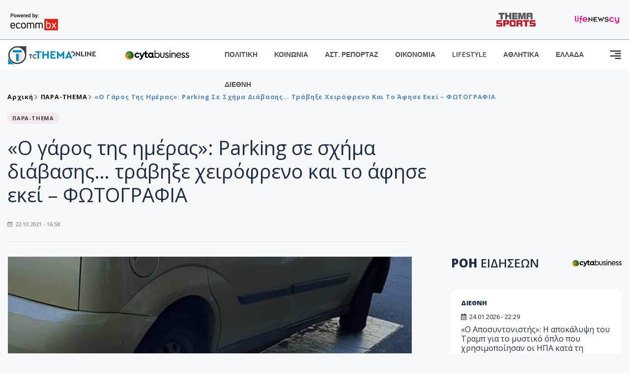

--- FILE ---
content_type: text/html; charset=utf-8
request_url: https://www.tothemaonline.com/Article/296987/o-garos-ths-hmeras-parking-se-shhma-diabashs%EF%BF%BD%EF%BF%BD%EF%BF%BD-trabhxe-heirofreno-kai-to-afhse-ekei-%EF%BF%BD%EF%BF%BD%EF%BF%BD-fwtografia
body_size: 17578
content:

<!DOCTYPE html>

<html lang="el">
<head>
    <!-- Meta Data -->
    <meta charset="UTF-8">
    <meta http-equiv="X-UA-Compatible" content="IE=edge">
    <meta name="viewport" content="width=device-width, initial-scale=1">
    
    
<title>«Ο γάρος της ημέρας»: Parking σε σχήμα διάβασης… τράβηξε χειρόφρενο και το άφησε εκεί – ΦΩΤΟΓΡΑΦΙΑ</title>
<meta name="description" content="Ο σημερινός γάρος της ημέρας έχει να κάνει και πάλι με το parking." />
<meta name="keywords" content="γάρος, διάβαση, parking" />
<meta property="og:title" content="«Ο γάρος της ημέρας»: Parking σε σχήμα διάβασης… τράβηξε χειρόφρενο και το άφησε εκεί – ΦΩΤΟΓΡΑΦΙΑ" />
<meta property="og:image" content="https://www.tothemaonline.com/img/path/aadcfee9-1d93-4bb6-ad4e-fb6e4440e277_eks.png" />
<meta property="og:description" content="Ο σημερινός γάρος της ημέρας έχει να κάνει και πάλι με το parking."/>
<meta name="twitter:widgets:csp" content="on">
<meta name="twitter:card" content="summary_large_image">
<meta name="twitter:site" content="@tothemaonline">
<meta name="twitter:domain" content="tothemaonline.com">
<meta name="twitter:title" content="«Ο γάρος της ημέρας»: Parking σε σχήμα διάβασης… τράβηξε χειρόφρενο και το άφησε εκεί – ΦΩΤΟΓΡΑΦΙΑ">
<meta name="twitter:description" content="Ο σημερινός γάρος της ημέρας έχει να κάνει και πάλι με το parking.">
<meta name="twitter:image" content="https://www.tothemaonline.com/img/path/aadcfee9-1d93-4bb6-ad4e-fb6e4440e277_eks.png">
<script type="application/ld+json">
    {
      "@context": "https://schema.org",
      "@type": "NewsArticle",
      "mainEntityOfPage": {
        "@type": "WebPage",
        "@id": "https://www.tothemaonline.com/article/296987/o-garos-ths-hmeras-parking-se-shhma-diabashsow½ow½ow½-trabhxe-heirofreno-kai-to-afhse-ekei-ow½ow½ow½-fwtografia"
      },
      "headline": "«Ο γάρος της ημέρας»: Parking σε σχήμα διάβασης… τράβηξε χειρόφρενο και το άφησε εκεί – ΦΩΤΟΓΡΑΦΙΑ",
      "image": ["https://www.tothemaonline.com/img/path/aadcfee9-1d93-4bb6-ad4e-fb6e4440e277_eks.png"],
      "datePublished": "22/10/2021 4:58:00 μμ",
      "dateModified": "22/10/2021 4:58:00 μμ",
      "author": {
        "@type": "Organization",
        "name": "Tothemaonline Team"
      },
      "publisher": {
        "@type": "NewsMediaOrganization",
        "name": "To Thema Online",
        "logo": {
          "@type": "ImageObject",
          "url": "https://www.tothemaonline.com/img/to_thema_online_logo.png",
          "width": 600,
          "height": 60
        }
      }
    }
</script>
<script type="application/ld+json">
    {
        "@context": "http://schema.org",
        "@type": "BreadcrumbList",
        "itemListElement": [
            {
                "@type": "ListItem",
                "position": 1,
                "item": {
                    "@type": "WebSite",
                    "@id": "https://www.tothemaonline.com/",
                    "name": "Αρχική"
                }
            },
            {
                "@type": "ListItem",
                "position": 2,
                    "item": {
                    "@type": "WebPage",
                    "@id": "https://www.tothemaonline.com/Category/para-thema",
                    "name": "ΠΑΡΑ-THEMA"
                }
            }
            ,{
                "@type": "ListItem",
                "position": 3,
                    "item": {
                    "@type": "WebPage",
                    "@id": "https://www.tothemaonline.com/article/296987/o-garos-ths-hmeras-parking-se-shhma-diabashsow½ow½ow½-trabhxe-heirofreno-kai-to-afhse-ekei-ow½ow½ow½-fwtografia",
                    "name": "«Ο γάρος της ημέρας»: Parking σε σχήμα διάβασης… τράβηξε χειρόφρενο και το άφησε εκεί – ΦΩΤΟΓΡΑΦΙΑ"                                
                }
            }    
        ]
    }
</script>

    <meta name="referrer" content="always" />
    <meta name="apple-mobile-web-app-capable" content="yes">
    <meta content="index, follow, max-image-preview:large" name="robots" />
    <meta name="rating" content="General" />
    <meta name="copyright" content="&copy; 2026 tothemaonline.com" />

    <!-- Favicon -->
    <link rel="shortcut icon" type="image/x-icon" href="/favicon.ico?v=1">

    <!-- Dependency Stylesheet -->
    <link rel="stylesheet" href="/assets/css/style.css?v=129" />
    <link rel="stylesheet" href="/assets/css/widgets.css?v=4" />
    <link rel="stylesheet" href="/assets/css/color.css?v=2" />
    <link rel="stylesheet" href="/assets/css/responsive.css?v=1" />

    <link rel="apple-touch-icon" sizes="180x180" href="/img/apple-touch-icon.png" />
    <link rel="icon" type="image/png" sizes="32x32" href="/img/favicon-32x32.png" />
    <link rel="icon" type="image/png" sizes="16x16" href="/img/favicon-16x16.png" />
    <link rel="manifest" href="/site.webmanifest">
    <link rel="mask-icon" href="/img/safari-pinned-tab.svg" color="#2b5797" />
    <meta name="msapplication-TileColor" content="#2b5797" />
    <meta name="theme-color" content="#ffffff" />

    

    <script type="d14d937f6dc2f05b1ccf5e73-text/javascript">
        window.dataLayer = window.dataLayer || [];
        function gtag() { dataLayer.push(arguments); }
        gtag('consent', 'default', {
            'ad_storage': 'granted',
            'ad_user_data': 'granted',
            'ad_personalization': 'granted',
            'analytics_storage': 'granted'
        });
    </script>
    <!-- Google Tag Manager -->
    <script type="d14d937f6dc2f05b1ccf5e73-text/javascript">(function (w, d, s, l, i) {
            w[l] = w[l] || []; w[l].push({
                'gtm.start':
                    new Date().getTime(), event: 'gtm.js'
            }); var f = d.getElementsByTagName(s)[0],
                j = d.createElement(s), dl = l != 'dataLayer' ? '&l=' + l : ''; j.async = true; j.src =
                    'https://www.googletagmanager.com/gtm.js?id=' + i + dl; f.parentNode.insertBefore(j, f);
        })(window, document, 'script', 'dataLayer', 'GTM-TCS4QL4');</script>
    <!-- End Google Tag Manager -->
    <!-- Google group tag (gtag.js) -->
    <script async src="https://www.googletagmanager.com/gtag/js?id=G-J7RS52TMNC" type="d14d937f6dc2f05b1ccf5e73-text/javascript"></script>
    <script type="d14d937f6dc2f05b1ccf5e73-text/javascript">
        window.dataLayer = window.dataLayer || [];
        function gtag() { dataLayer.push(arguments); }
        gtag('js', new Date());

        gtag('config', 'G-J7RS52TMNC');
    </script>
    <!-- Google site tag (gtag.js) -->
    <script async src="https://www.googletagmanager.com/gtag/js?id=G-7ZKH09CT69" type="d14d937f6dc2f05b1ccf5e73-text/javascript"></script>
    <script type="d14d937f6dc2f05b1ccf5e73-text/javascript">
        window.dataLayer = window.dataLayer || [];
        function gtag() { dataLayer.push(arguments); }
        gtag('js', new Date());

        gtag('config', 'G-7ZKH09CT69');
    </script>
    <script data-ad-client="ca-pub-7684646618790582" async src="https://pagead2.googlesyndication.com/pagead/js/adsbygoogle.js" type="d14d937f6dc2f05b1ccf5e73-text/javascript"></script>
    
    <meta property="og:url" content="https://www.tothemaonline.com/Article/296987/o-garos-ths-hmeras-parking-se-shhma-diabashs" />
    <meta property="og:site_name" content="tothemaonline.com"/>
    <meta property="og:type" content="website" />
    <meta property="fb:pages" content="571235809599203" />
    <meta property="fb:app_id" content="1684771268232343" />
    <script async src="https://securepubads.g.doubleclick.net/tag/js/gpt.js" type="d14d937f6dc2f05b1ccf5e73-text/javascript"></script>
    <script type="d14d937f6dc2f05b1ccf5e73-text/javascript">
      window.googletag = window.googletag || {cmd: []};
      googletag.cmd.push(function () {
        googletag.defineSlot('/94718406/ToThemaOnline/Home_page_728x90_1', [728, 90], 'div-gpt-ad-1663585456835-0').addService(googletag.pubads());
        googletag.defineSlot('/94718406/ToThemaOnline/Article_300x250_1', [300, 250], 'div-gpt-ad-1704809239095-0').addService(googletag.pubads());
        googletag.defineSlot('/94718406/ToThemaOnline/Article_300x250_2', [300, 250], 'div-gpt-ad-1663587115194-0').addService(googletag.pubads());
        googletag.defineSlot('/94718406/ToThemaOnline/Article_300x250_3', [300, 250], 'div-gpt-ad-1663587375568-0').addService(googletag.pubads());
        googletag.defineSlot('/94718406/ToThemaOnline/Article_728x90_2', [728, 90], 'div-gpt-ad-1739364127448-0').addService(googletag.pubads());
        googletag.defineSlot('/94718406/ToThemaOnline/Article_specialformats', [1, 1], 'div-gpt-ad-1635434083371-0').addService(googletag.pubads());
        googletag.defineSlot('/94718406/ToThemaOnline/Article_320x100', [320, 100], 'div-gpt-ad-1739364362138-0').addService(googletag.pubads());
        googletag.defineSlot('/94718406/ToThemaOnline/300x250_artickle_diavaste_episis', [300, 250], 'div-gpt-ad-1765960416458-0').addService(googletag.pubads());
        googletag.defineSlot('/94718406/ToThemaOnline/300x250_artickle_extra', [300, 250], 'div-gpt-ad-1765960359879-0').addService(googletag.pubads());

        googletag.pubads().setTargeting('article_id', ['no-id']);
        googletag.pubads().setTargeting('tags', ['γάρος','διάβαση','parking','emptykeyword']);
        googletag.pubads().setTargeting('category', ['no-category']);
        googletag.pubads().setTargeting('path', ['/Article/296987/o-garos-ths-hmeras-parking-se-shhma-diabashsοΏ½οΏ½οΏ½-trabhxe-heirofreno-kai-to-afhse-ekei-οΏ½οΏ½οΏ½-fwtografia']);
        googletag.pubads().setTargeting('year', ['2026']);

        googletag.pubads().enableSingleRequest();
        googletag.pubads().collapseEmptyDivs();
        googletag.enableServices();
      });
    </script>
    <script type="d14d937f6dc2f05b1ccf5e73-text/javascript" src='https://platform-api.sharethis.com/js/sharethis.js#property=652b85a77815a50019a9c4f1&product=sop' async='async'></script>

    <script type="d14d937f6dc2f05b1ccf5e73-text/javascript">
        window.fbAsyncInit = function () {
            FB.init({
                appId: '464103000617648',
                xfbml: true,
                version: 'v12.0'
            });
            FB.AppEvents.logPageView();
        };

        (function (d, s, id) {
            var js, fjs = d.getElementsByTagName(s)[0];
            if (d.getElementById(id)) { return; }
            js = d.createElement(s); js.id = id;
            js.src = "https://connect.facebook.net/en_US/sdk.js";
            fjs.parentNode.insertBefore(js, fjs);
        }(document, 'script', 'facebook-jssdk'));
    </script>
    <link rel="alternate" type="application/rss+xml" title="RSS Feed" href="https://www.tothemaonline.com/Rss" />
    <link rel="canonical" href="https://www.tothemaonline.com/Article/296987/o-garos-ths-hmeras-parking-se-shhma-diabashsοΏ½οΏ½οΏ½-trabhxe-heirofreno-kai-to-afhse-ekei-οΏ½οΏ½οΏ½-fwtografia" />
    <script type="application/ld+json">
        { "@context": "https://schema.org", "@type": "WebSite", "url": "https://www.tothemaonline.com/Search", "potentialAction": { "@type": "SearchAction", "target": "https://www.tothemaonline.com/Search?s={search_term}", "query-input": "required name=search_term" } }
    </script>

    <!-- Meta Pixel Code -->
    <script type="d14d937f6dc2f05b1ccf5e73-text/javascript">
        !function(f,b,e,v,n,t,s)
        {if(f.fbq)return;n=f.fbq=function(){n.callMethod?
        n.callMethod.apply(n,arguments):n.queue.push(arguments)};
        if(!f._fbq)f._fbq=n;n.push=n;n.loaded=!0;n.version='2.0';
        n.queue=[];t=b.createElement(e);t.async=!0;
        t.src=v;s=b.getElementsByTagName(e)[0];
        s.parentNode.insertBefore(t,s)}(window, document,'script',
        'https://connect.facebook.net/en_US/fbevents.js');
        fbq('init', '1554741712104155');
        fbq('track', 'PageView');
    </script>
    <noscript><img height="1" width="1" style="display:none" src="https://www.facebook.com/tr?id=1554741712104155&ev=PageView&noscript=1"/></noscript>
    <!-- End Meta Pixel Code -->

    <script src="https://cdn.onesignal.com/sdks/web/v16/OneSignalSDK.page.js" defer type="d14d937f6dc2f05b1ccf5e73-text/javascript"></script>
    <script type="d14d937f6dc2f05b1ccf5e73-text/javascript">
        window.OneSignalDeferred = window.OneSignalDeferred || [];
        OneSignalDeferred.push(async function (OneSignal) {
            await OneSignal.init({
                appId: "a91cee0f-f47f-4ecf-b98e-0fd3654c941d",
                safari_web_id: "web.onesignal.auto.337e82fd-eeda-48f8-8fe5-d2f6dec774c2",
                notifyButton: {
                    enable: true,
                },
            });
        });
    </script>

    <!-- Skins -->
    <script async src="https://securepubads.g.doubleclick.net/tag/js/gpt.js" type="d14d937f6dc2f05b1ccf5e73-text/javascript"></script>
    <script type="d14d937f6dc2f05b1ccf5e73-text/javascript">
        window.googletag = window.googletag || { cmd: [] };
        googletag.cmd.push(function () {
            googletag.defineSlot('/94718406/ToThemaOnline/Generic_Scroll_Ad_300*250', [300, 250], 'div-gpt-ad-1636712763231-0').addService(googletag.pubads());
            googletag.defineSlot('/94718406/ToThemaOnline/Generic_Desktop_Catfish_1000*90', [1000, 90], 'div-gpt-ad-1637248106600-0').addService(googletag.pubads());
            googletag.defineSlot('/94718406/ToThemaOnline/Generic_Mobile_Catfish_300*50', [300, 50], 'div-gpt-ad-1637248229805-0').addService(googletag.pubads());
            googletag.defineSlot('/94718406/ToThemaOnline/Generic_Desktop_Takeover_800x600', [800, 600], 'div-gpt-ad-1713794860682-0').addService(googletag.pubads());
            googletag.defineSlot('/94718406/ToThemaOnline/Generic_Mobile_Takeover_320x480', [320, 480], 'div-gpt-ad-1713794915043-0').addService(googletag.pubads());
            googletag.defineSlot('/94718406/ToThemaOnline/Article_300x100_1', [320, 100], 'div-gpt-ad-1739364299479-0').addService(googletag.pubads());

            googletag.pubads().enableSingleRequest();
            googletag.pubads().collapseEmptyDivs();
            googletag.enableServices();
        });
    </script>
    <script src="https://ajax.googleapis.com/ajax/libs/jquery/3.6.0/jquery.min.js" type="d14d937f6dc2f05b1ccf5e73-text/javascript"></script>
</head>
<body>
    <!-- Google Tag Manager (noscript) -->
    <noscript><iframe src="https://www.googletagmanager.com/ns.html?id=GTM-TCS4QL4" height="0" width="0" style="display:none;visibility:hidden"></iframe></noscript>
    <!-- End Google Tag Manager (noscript) -->

    <div id="fb-root"></div>
    <script async defer crossorigin="anonymous" src="https://connect.facebook.net/en_US/sdk.js#xfbml=1&version=v15.0" nonce="yWfEFvoe" type="d14d937f6dc2f05b1ccf5e73-text/javascript"></script>

    <div class="header_wrap">
        <div class="header_top">
            <div class="header_apps">
                <a href="https://www.ecommbanx.com/" target="_blank" rel="noopener">
                    <img src="/img/ECOMMBX - Powered by logo  01.png" alt="Ecommbx" />
                </a>
            </div>
            <div class="header_partners">
                <a href="https://themasports.tothemaonline.com/" target="_blank" rel="noopener">
                    <img src="/img/themasports_logo.svg" alt="Themasports">
                </a>
                <a href="https://lifenewscy.com/" target="_blank" rel="noopener">
                    <img src="/img/lifenewscy_logo.svg" alt="lifenewscy">
                </a>
            </div>
        </div>
    </div>

    <div class="main-wrap">
        <!--Offcanvas sidebar-->
        <aside id="sidebar-wrapper" class="custom-scrollbar offcanvas-sidebar position-right">
            <button class="off-canvas-close"><i class="ti-close"></i></button>
            <div class="sidebar-inner">
                <!--Search-->
                <div class="siderbar-widget mb-50 mt-30">
                    <input type="text" class="search_field" id="search_inp_h" placeholder="Αναζήτηση" autocomplete="off" />
                    <span class="search-icon"><i class="ti-search mr-5"></i></span>
                </div>
                <!--lastest post-->
                <div class="sidebar-widget mb-50">
                    <div class="widget-header mb-30">
                        <ul class="side-menu">
                            <li><a href="/Category/politiki">ΠΟΛΙΤΙΚΗ</a></li>
                            <li><a href="/Category/oikonomia">ΟΙΚΟΝΟΜΙΑ</a></li>
                            <li><a href="/Category/astinomiko_reportaz">ΑΣΤΥΝΟΜΙΚΟ ΡΕΠΟΡΤΑΖ</a></li>
                            <li><a href="/Category/koinonia">ΚΟΙΝΩΝΙΑ</a></li>
                            <li><a href="/Category/lifestyle">LIFESTYLE</a></li>
                            <li><a href="/Category/athlitika">ΑΘΛΗΤΙΚΑ</a></li>
                            <li><a href="/Category/ellada">ΕΛΛΑΔΑ</a></li>
                            <li><a href="/Category/diethni">ΔΙΕΘΝΗ</a></li>
                            <li><a href="/Category/anathematismoi">ΑΝΑΘΕΜΑΤΙΣΜΟΙ</a></li>
                            <li><a href="/Category/para-thema">ΠΑΡΑ-ΤΗΕΜΑ</a></li>
                            <li><a href="/Category/ygeia">ΥΓΕΙΑ</a></li>
                            <li><a href="/Category/paraxena">LIKE ONLINE</a></li>
                            <li><a href="/Category/nomikos-tou-diavolou">ΝΟΜΙΚΟΣ ΤΟΥ ΔΙΑΒΟΛΟΥ</a></li>
                            <li><a href="/Category/deltia-typou">ΔΕΛΤΙΑ ΤΥΠΟΥ</a></li>
                        </ul>
                    </div>
                    <div class="post-aside-style-2">
                        <div class="offcanvas-widget footer-widget">
                            <h3 class="offcanvas-widget-title">Στοιχεία Επικοινωνίας</h3>
                            <ul class="contact-info-list widget-list">
                                <li class="widget-list-item">
                                    <i class="fas fa-map-marker-alt list-icon"></i>
                                    Γιάννου Κρανιδιώτη 102, Γραφείο 201, Λατσιά, Λευκωσία
                                </li>
                                <li class="widget-list-item">
                                    <i class="fas fa-phone list-icon"></i>
                                    <a href="tel:+357 22 205865" class="widget-list-link">+357 22 205865</a>
                                </li>
                                <li class="widget-list-item">
                                    <i class="fas fa-fax list-icon"></i>
                                    <a href="tel:+357 22 374613" class="widget-list-link">+357 22 374613</a>
                                </li>
                                <li class="widget-list-item">
                                    <i class="fas fa-envelope list-icon"></i>
                                    <a href="/cdn-cgi/l/email-protection#5b32353d341b2f342f333e363a34353732353e75383436" class="widget-list-link" aria-label="Email"><span class="__cf_email__" data-cfemail="076e696168477368736f626a6668696b6e69622964686a">[email&#160;protected]</span></a>
                                </li>
                            </ul>
                            <ul class="footer-social style-2 gutter-15 mt-30">
                                <li class="social-item">
                                    <a href="https://www.facebook.com/THEMAONLINEcom" class="social-link fb" target="_blank" alt="Facebook" title="Facebook" aria-label="Facebook">
                                        <span style="display: none">Facebook</span>
                                        <i class="fab fa-facebook-f" aria-hidden="true"></i>
                                    </a>
                                </li>
                                <li class="social-item">
                                    <a href="https://twitter.com/tothemaonline" class="social-link tw" target="_blank" alt="Twitter" title="Twitter" aria-label="Twitter">
                                        <span style="display: none">Twitter</span>
                                        <i class="fab fa-twitter" aria-hidden="true"></i>
                                    </a>
                                </li>
                                <li class="social-item">
                                    <a href="https://www.instagram.com/tothemaonline/" class="social-link vm" target="_blank" alt="Instagram" title="Instagram" aria-label="Instagram">
                                        <span style="display: none">Instagram</span>
                                        <i class="fab fa-instagram" aria-hidden="true"></i>
                                    </a>
                                </li>
                                <li class="social-item">
                                    <a href="https://www.youtube.com/channel/UC8-mniCYfd5b_LtTCixI5Qg" class="social-link pn" target="_blank" alt="Youtube" title="Youtube" aria-label="Youtube">
                                        <span style="display: none">Youtube</span>
                                        <i class="fab fa-youtube" aria-hidden="true"></i>
                                    </a>
                                </li>
                            </ul>
                        </div>
                    </div>
                </div>
                
            </div>
        </aside>
        <!-- Main Header -->
        <header class="main-header header-style-2 mb-0">
            <div class="header-bottom header-sticky background-white text-center">
                <div class="scroll-progress gradient-bg-1"></div>
                <div class="container">
                    <div class="row">
                        <div class="col-lg-2 col-md-3">
                            <div class="header-logo d-none d-lg-block">
                                <a href="/">
                                    <img class="logo-img d-inline" src="/img/to_thema_online_logo_footer.png?v=2" alt="Tothemaonline logo">
                                </a>
                            </div>
                            <div class="logo-tablet d-md-inline d-lg-none d-none">
                                <a href="/">
                                    <img class="logo-img d-inline" src="/img/to_thema_online_logo_footer.png?v=2" alt="Tothemaonline logo">
                                </a>
                            </div>
                            <div class="logo-mobile d-block d-md-none">
                                <a href="/">
                                    <img class="logo-img d-inline" src="/img/to_thema_online_logo_footer.png?v=2" alt="Tothemaonline logo">
                                </a>
                                <a href="https://www.cyta.com.cy/business-acronis-backup/el" target="_blank" rel="noopener" style="float: right;position: fixed;top: 0px;left: 210px;">
                                    <img src="/img/Thema Online Website - Sponsorship Website Logo 400x190.png" alt="CYTA logo" width="60">
                                </a>
                            </div>
                        </div>
                        <div class="col-lg-2 deskContent">
                            <a href="https://www.cyta.com.cy/business-acronis-backup/el" target="_blank"  rel="noopener">
                                <img src="/img/Thema Online Website - Sponsorship Website Logo 400x190.png" alt="CYTA logo" width="130" />
                            </a>
                        </div>
                        <div class="col-lg-8 col-md-8 main-header-navigation">
                            <!-- Main-menu -->
                            <div class="main-nav text-left float-lg-left float-md-right">
                                <nav>
                                    <ul class="main-menu d-none d-lg-inline">
                                        <li><a href="/Category/politiki">ΠΟΛΙΤΙΚΗ</a></li>
                                        <li><a href="/Category/koinonia">ΚΟΙΝΩΝΙΑ</a></li>
                                        <li><a href="/Category/astinomiko_reportaz">ΑΣΤ. ΡΕΠΟΡΤΑΖ</a></li>
                                        <li><a href="/Category/oikonomia">ΟΙΚΟΝΟΜΙΑ</a></li>
                                        <li><a href="/Category/lifestyle">LIFESTYLE</a></li>
                                        <li><a href="/Category/athlitika">ΑΘΛΗΤΙΚΑ</a></li>
                                        <li><a href="/Category/ellada">ΕΛΛΑΔΑ</a></li>
                                        <li><a href="/Category/diethni">ΔΙΕΘΝΗ</a></li>
                                    </ul>
                                </nav>
                            </div>
                            <!-- Search -->
                            
                            <!-- Off canvas -->
                            <div class="off-canvas-toggle-cover">
                                <div class="off-canvas-toggle d-inline-block ml-15" id="off-canvas-toggle">
                                    <svg width="25px" height="25px" viewBox="0 0 20 20" xmlns="http://www.w3.org/2000/svg" fill="none">
                                      <path fill="#333333" fill-rule="evenodd" d="M18 5a1 1 0 100-2H2a1 1 0 000 2h16zm0 4a1 1 0 100-2h-8a1 1 0 100 2h8zm1 3a1 1 0 01-1 1H2a1 1 0 110-2h16a1 1 0 011 1zm-1 5a1 1 0 100-2h-8a1 1 0 100 2h8z"/>
                                    </svg>
                                </div>
                            </div>
                        </div>
                    </div>
                </div>
            </div>
        </header>
        <div style="text-align:center;" class="phoneContent mt-100">
            <!-- /94718406/ToThemaOnline/Article_300x100_1 -->
            <div id='div-gpt-ad-1739364299479-0' style='min-width: 320px; min-height: 100px;'>
              <script data-cfasync="false" src="/cdn-cgi/scripts/5c5dd728/cloudflare-static/email-decode.min.js"></script><script type="d14d937f6dc2f05b1ccf5e73-text/javascript">googletag.cmd.push(function () { googletag.display('div-gpt-ad-1739364299479-0'); });</script>
            </div>
        </div>

        
    <!-- /94718406/ToThemaOnline/Home_page_728x90_1 -->
    <div id='div-gpt-ad-1663585456835-0' style='max-width: 728px; max-height: 90px;text-align:center;margin:20px auto;' class="deskContent">
        <script type="cbee12ff41691350e8e6d2be-text/javascript">googletag.cmd.push(function() { googletag.display('div-gpt-ad-1663585456835-0'); });</script>
    </div>

    <script type="d14d937f6dc2f05b1ccf5e73-text/javascript" xmlns:myObj="urn:tothemaonline">
		var addthis_share = {
			url: "https://www.tothemaonline.com/Article/296987/o-garos-ths-hmeras-parking-se-shhma-diabashs…-trabhxe-heirofreno-kai-to-afhse-ekei-–-fwtografia",
			title: "«Ο γάρος της ημέρας»: Parking σε σχήμα διάβασης… τράβηξε χειρόφρενο και το άφησε εκεί – ΦΩΤΟΓΡΑΦΙΑ",
			description: 'Ο σημερινός "γάρος της ημέρας" έχει να κάνει και πάλι με το parking.',
			media: "https://www.tothemaonline.com/img/path/aadcfee9-1d93-4bb6-ad4e-fb6e4440e277_eks.png"
		}
	</script><main class="position-relative" xmlns:myObj="urn:tothemaonline"><div class="container">
    <div class="entry-header entry-header-1 mb-30 mt-50">
      <div class="entry-meta meta-0 font-small mb-30">
        <div class="entry-meta meta-0 font-small mb-30 breadcrumb"><a href="/"><span class="post-cat breadcrumb-item p-0">Αρχική</span></a><span class="post-cat breadcrumb-item color6 p-0"><a href="/Category/para-thema">ΠΑΡΑ-THEMA</a></span><span class="post-cat breadcrumb-item color6 p-0">«Ο γάρος της ημέρας»: Parking σε σχήμα διάβασης… τράβηξε χειρόφρενο και το άφησε εκεί – ΦΩΤΟΓΡΑΦΙΑ</span></div>
      </div>
      <div class="entry-meta meta-0 font-small mb-30"><a href="/Category/para-thema"><span class="post-in background1 text-dark font-x-small">ΠΑΡΑ-THEMA</span></a></div>
      <h1 class="post-title mb-30 weight-unset">«Ο γάρος της ημέρας»: Parking σε σχήμα διάβασης… τράβηξε χειρόφρενο και το άφησε εκεί – ΦΩΤΟΓΡΑΦΙΑ</h1>
      <div class="entry-meta meta-1 font-x-small color-grey text-uppercase"><span class="post-on"><i class="far fa-calendar-alt icon"></i> 22.10.2021 - 16:58</span></div>
    </div>
    <div class="row mb-50">
      <div class="col-lg-8 col-md-12">
        <div class="bt-1 border-color-1 mb-30"></div><figure class="single-thumnail mb-30"><img src="https://images.tothemaonline.com/img/path/aadcfee9-1d93-4bb6-ad4e-fb6e4440e277_eks.png" alt="«Ο γάρος της ημέρας»: Parking σε σχήμα διάβασης… τράβηξε χειρόφρενο και το άφησε εκεί – ΦΩΤΟΓΡΑΦΙΑ"></figure><div class="text-center phoneContent mt-50 mb-50">
          <div id="div-gpt-ad-1739364362138-0" style="min-width: 320px; min-height: 100px;"><script type="d14d937f6dc2f05b1ccf5e73-text/javascript">googletag.cmd.push(function() { googletag.display('div-gpt-ad-1739364362138-0'); });</script></div>
        </div>
        <div class="widget-ads mb-30 mt-20 text-center deskContent">
          <div id="div-gpt-ad-1739364127448-0" style="min-width: 728px; min-height: 90px;"><script type="d14d937f6dc2f05b1ccf5e73-text/javascript">googletag.cmd.push(function() { googletag.display('div-gpt-ad-1739364127448-0'); });</script></div>
        </div>
        <div class="single-excerpt">
          <div class="sharethis-inline-share-buttons" style="margin-bottom:20px;"></div>
          <h3 class="font-large"><strong>Ο σημερινός "γάρος της ημέρας" έχει να κάνει και πάλι με το </strong><strong>parking</strong><strong>.</strong></h3>
        </div>
        <div id="div-gpt-ad-1704809239095-0" style="min-width: 300px; max-height: 250px; text-align:center;margin:20px auto;overflow:hidden !important;"><script type="d14d937f6dc2f05b1ccf5e73-text/javascript">googletag.cmd.push(function() { googletag.display('div-gpt-ad-1704809239095-0'); });</script></div>
        <div class="entry-main-content color-black">
<p>Αυτή τη φορά, πολίτης, τράβηξε χειρόφρενο και άφησε το αυτοκίνητο του ακριβώς πάνω σε διάβαση.</p>
<p>Σε ανάρτηση στην σελίδα του Facebook "Γάρος της ημέρας", πολίτης ανέβασε φυτογραφίες από το σημείο εκφράζοντας τον θυμό του για το περιστατικό.</p>
<p><strong>Δείτε την ανάρτηση:</strong></p>
<p><strong><img class="single-image" src="https://www.tothemaonline.com/img/path/57e80651-d92a-49a5-ba87-91d95afe9208_garosprotos.png" alt="" width="500" /></strong></p>
<p> </p><div id="div-gpt-ad-1765960359879-0" style="width:300px;height:250px;margin:0px auto;"><script type="d14d937f6dc2f05b1ccf5e73-text/javascript">googletag.cmd.push(function() { googletag.display('div-gpt-ad-1765960359879-0'); });</script></div><script type="d14d937f6dc2f05b1ccf5e73-text/javascript">
							jQuery(document).ready(function () {
								var adZone = $('#div-gpt-ad-1765960359879-0');
								var firstParagraph = $('.entry-main-content p')[0];
								adZone.insertAfter(firstParagraph);

								var adID = 'div-gpt-ad-1765960359879-0';

								googletag.cmd.push(function () {

									var slots = googletag.pubads().getSlots();
									var targetSlot = null;

									for (var i = 0; i < slots.length; i++) {
										if (slots[i].getSlotElementId() === adID) {
											targetSlot = slots[i];
											break;
										}
									}

									if (targetSlot) {
										googletag.pubads().refresh([targetSlot]);
									}
								});
							});
						</script></div>
        <p><em><strong>
								Ακολουθήστε το <a href="https://news.google.com/publications/CAAiECw8Oj2ynV2_8QTEWRSp1_oqFAgKIhAsPDo9sp1dv_EExFkUqdf6?hl=en-US&amp;gl=USceid=GR:el">Tothemaonline.com στο Google News </a>και μάθετε πρώτοι όλες τις <a href="https://www.tothemaonline.com/" target="_self" rel="Follow">ειδήσεις</a></strong></em></p>
        <p> </p>
        <div class="mb-50 text-center">
          <div id="div-gpt-ad-1765960416458-0"><script type="d14d937f6dc2f05b1ccf5e73-text/javascript">
								googletag.cmd.push(function() { googletag.display('div-gpt-ad-1765960416458-0'); });
							</script></div>
        </div>
        <p> </p>
        <div class="news_feed">
          <h4 class="widget-title mb-0">ΔΙΑΒΑΣΤΕ ΕΠΙΣΗΣ</h4>
          <h6 class="post-title mb-0 mt-5"><a target="_blank" href="/Article/451200/lykos-sto-troodos-to-binteo-poy-ehei-prokalesei-anastatwsh-sta-social-media">Λύκος στο Τρόοδος; Το βίντεο που έχει προκαλέσει αναστάτωση στα social media</a></h6>
          <h6 class="post-title mb-0 mt-5"><a target="_blank" href="/Article/451240/prosohh-aytos-einai-o-30hronos-poy-katazhteitai-gia-thn-apopeira-fonoy-sth-larnaka---deite-fwtografia-toy">Προσοχή: Αυτός είναι ο 30χρονος που καταζητείται για την απόπειρα φόνου στη Λάρνακα - Δείτε φωτογραφία του</a></h6>
          <h6 class="post-title mb-0 mt-5"><a target="_blank" href="/Article/451230/wres-agwnias-gia-kyprio-idiokthth-hathhke-o-skylos-toy--kai-dinei-amoibh-1500-eyrw-gia-thn-epistrofh-toy---deite-fwtografia">Ώρες αγωνίας για Κύπριο ιδιοκτήτη: Χάθηκε o σκύλος του  και δίνει αμοιβή 1.500 ευρώ για την επιστροφή του - Δείτε φωτογραφία</a></h6>
          <h6 class="post-title mb-0 mt-5"><a target="_blank" href="/Article/451241/video-nea-anarthsh-apo-thn-annie-alexui---an-apodeihthei-oti-osa-lew-den-ishyoyn-tha-epistrepsw-gia-na-paradothw">VIDEO: Νέα ανάρτηση από την «Annie Alexui» - «Αν αποδειχθεί ότι όσα λέω δεν ισχύουν, θα επιστρέψω για να παραδοθώ»</a></h6>
          <h6 class="post-title mb-0 mt-5"><a target="_blank" href="/Article/451236/video-xana-sto-proskhnio-o-feidias-panagiwtoy---to-prosblhtiko-toy-sholio-gia-atoma-me-nohtika-problhmata">VIDEO: Ξανά στο «προσκήνιο» ο Φειδίας Παναγιώτου - Το προσβλητικό του σχόλιο για άτομα με νοητικά προβλήματα</a></h6>
          <h6 class="post-title mb-0 mt-5"><a target="_blank" href="/Article/451237/video-haos-se-dromo-sthn-kypro---stroythokamhlos-bghke-sto-sergiani-kai-periferotan-anemelos">VIDEO: Χάος σε δρόμο στην Κύπρο - Στρουθοκάμηλος βγήκε στο σεργιάνι και περιφερόταν ανέμελος</a></h6>
          <h6 class="post-title mb-0 mt-5"><a target="_blank" href="/Article/451202/ena-10mhno-aggeloydi-petaxe-gia-ton-oyrano-%E2%80%93-thrhnos-gia-ton-mikro-eyaggelo">Ένα 10μηνο αγγελούδι «πέταξε» για τον ουρανό – Θρήνος για τον μικρό Ευάγγελο</a></h6>
        </div>
        <p> </p>
        <div class="fb-like" data-href="https://www.tothemaonline.com/Article/296987/o-garos-ths-hmeras-parking-se-shhma-diabashs…-trabhxe-heirofreno-kai-to-afhse-ekei-–-fwtografia" data-width="300" data-layout="standard" data-action="like" data-size="small" data-share="true"></div>
        <p> </p>
        <p> </p>
        <div class="mb-50 text-center"><script async="" src="https://pagead2.googlesyndication.com/pagead/js/adsbygoogle.js?client=ca-pub-1946006275855017" crossorigin="anonymous" type="d14d937f6dc2f05b1ccf5e73-text/javascript"></script><ins class="adsbygoogle" style="display:inline-block;width:300px;height:250px" data-ad-client="ca-pub-1946006275855017" data-ad-slot="2788034307"></ins><script type="d14d937f6dc2f05b1ccf5e73-text/javascript">
							(adsbygoogle = window.adsbygoogle || []).push({});
						</script></div>
        <div class="social-share-box-2 mt-30">
          <div class="row gutter-30">
            <div class="col-xl-7 col-lg-6">
              <div class="conent-block">
                <h4 class="block-tile mb--20">Tags</h4>
                <div class="tag-list"><a href="/Tag/?s=%CE%B3%CE%AC%CF%81%CE%BF%CF%82" class="tag-link">γάρος</a><a href="/Tag/?s=%CE%B4%CE%B9%CE%AC%CE%B2%CE%B1%CF%83%CE%B7" class="tag-link">διάβαση</a><a href="/Tag/?s=parking" class="tag-link">parking</a></div>
              </div>
            </div>
            <div class="col-xl-5 col-lg-6 d-flex justify-content-start justify-content-lg-end">
              <div class="conent-block">
                <h4 class="block-tile mb--20">Μοιράσου αυτό το άρθρο</h4>
                <div class="sharethis-inline-share-buttons" style="margin-bottom:20px;"></div>
              </div>
            </div>
          </div>
        </div>
        <div class="post-pagination-box mt-30 mb-30">
          <div class="row gutter-30">
            <div class="col-lg-6">
              <div class="next-prev-wrap">
                <div class="item-icon"><a href="/Article/296986/me-anaparastaseis-toy-eyrwpa%CF%8Akoy-symboylioy-ws-dwra-apohairethse-merkel-kai-leben-o-misel"><i class="fas fa-chevron-left"></i>
												Προηγούμενο άρθρο
											</a></div>
                <div class="content">
                  <h4 class="title"><a href="/Article/296986/me-anaparastaseis-toy-eyrwpa%CF%8Akoy-symboylioy-ws-dwra-apohairethse-merkel-kai-leben-o-misel">Με αναπαραστάσεις του Ευρωπαϊκού Συμβουλίου ως δώρα, αποχαιρέτησε Μέρκελ και Λέβεν ο Μισέλ</a></h4><span class="rt-meta"><i class="far fa-calendar-alt icon"></i> 22.10.2021 - 16:58</span></div>
              </div>
            </div>
            <div class="col-lg-6">
              <div class="next-prev-wrap next-wrap nxtclk">
                <div class="item-icon"><a href="/Article/296988/petridhs---sta%CF%8Akoyras-epibebaiwsan-thn-agasth-synergasia-kai-to-koino-orama-kyproy-%E2%80%93-ellada">
												Επόμενο άρθρο
												<i class="fas fa-chevron-right"></i></a></div>
                <div class="content">
                  <h4 class="title"><a href="/Article/296988/petridhs---sta%CF%8Akoyras-epibebaiwsan-thn-agasth-synergasia-kai-to-koino-orama-kyproy-%E2%80%93-ellada">Πετρίδης - Σταϊκούρας επιβεβαίωσαν την αγαστή συνεργασία και το κοινό όραμα Κύπρου – Ελλάδα</a></h4><span class="rt-meta"><i class="far fa-calendar-alt icon"></i> 22.10.2021 - 17:04</span></div>
              </div>
            </div>
          </div>
        </div>
        <div id="dontmiss" style="border: 1px solid #dcdcde; padding: 25px; box-shadow: 0 1px 1px rgba(0,0,0,.05);margin: 20px 0px 20px 0px;">
          <div class="post-item">
            <div class="rt-post post-md style-9 grid-meta">
              <div class="post-img" style="max-width:200px;min-width:200px;"><a href="/Article/451249/ragdaies-exelixeis-me-thn-apopeira-fonoy-sth-larnaka---eihe-dieythethsei-synanthsh-me-to-thyma-o-30hronos-katazhtoymenos"><img src="/img/top_stories_thumbs.png" alt="Ραγδαίες εξελίξεις με την απόπειρα φόνου στη Λάρνακα - Είχε διευθετήσει συνάντηση με το θύμα ο 30χρονος καταζητούμενος" width="696" height="491" style="background:url('https://images.tothemaonline.com/img/path/1341d453-0612-4601-970f-abce9b0694d4_244caaae-0018-4230-b3e8-1dd60e0adfc2_b7489fa5-d3ea-4561-9a7e-e2231ff6cff6_screenshot_2025-06-19_190149.webp') center center; background-size: cover;"></a></div>
              <div class="post-content">
                <h3 class="post-title clear-height" style="font-size:1.3rem"><a href="/Article/451249/ragdaies-exelixeis-me-thn-apopeira-fonoy-sth-larnaka---eihe-dieythethsei-synanthsh-me-to-thyma-o-30hronos-katazhtoymenos">Ραγδαίες εξελίξεις με την απόπειρα φόνου στη Λάρνακα - Είχε διευθετήσει συνάντηση με το θύμα ο 30χρονος καταζητούμενος</a></h3>
                <p style="font-size:1rem;">Στη Μονάδα Εντατικής Θεραπείας του Γενικού Νοσοκομείου Λάρνακας νοσηλεύεται άνδρας, ο οποίος εντοπίστηκε χθες βαριά τραυματισμένος σε δρόμο της πόλης. Οι Αρχές έλαβαν πληροφορία γύρω στις 5:04 το απόγευμα για τραυματισμένο πρόσωπο, στο οποίο πολίτες που τον εντόπισαν παρείχαν τις πρώτες βοήθειες μέχρι την άφιξη της αστυνομίας.</p>
              </div>
            </div>
          </div>
        </div><script type="d14d937f6dc2f05b1ccf5e73-text/javascript">
							jQuery(document).ready(function(){
								var secondp = jQuery('.entry-main-content').find('p')[2];
								if(secondp){
									jQuery('#dontmiss').insertAfter(secondp);
								}
								else{
									jQuery('#dontmiss').remove();
								}								
							});
						</script><div class="related-posts">
          <h3 class="mb-20 ml-10">ΣΧΕΤΙΚΑ ΑΡΘΡΑ</h3>
          <div class="row"><article class="col-lg-4"><div class="background-white border-radius-10 p-10 mb-30">
                <div class="post-thumb d-flex mb-15 border-radius-15 img-hover-scale"><a target="_blank" href="/Article/451200/lykos-sto-troodos-to-binteo-poy-ehei-prokalesei-anastatwsh-sta-social-media"><img src="/img/epikairotita_thumbs.png" alt="Λύκος στο Τρόοδος; Το βίντεο που έχει προκαλέσει αναστάτωση στα social media" style="background:url('https://images.tothemaonline.com/img/path/daa93c6d-22af-4ea9-95bf-cc5c844911c0_themaonline_-_2026-01-24t090659.633.png') center center; background-size: cover;"></a></div>
                <div class="pl-10 pr-10">
                  <h5 class="post-title mb-15 font-weight-500"><a target="_blank" href="/Article/451200/lykos-sto-troodos-to-binteo-poy-ehei-prokalesei-anastatwsh-sta-social-media">Λύκος στο Τρόοδος; Το βίντεο που έχει προκαλέσει αναστάτωση στα social media</a></h5><span class="rt-meta"><i class="far fa-calendar-alt icon"></i> 24.01.2026 - 09:06</span></div>
              </div></article><article class="col-lg-4"><div class="background-white border-radius-10 p-10 mb-30">
                <div class="post-thumb d-flex mb-15 border-radius-15 img-hover-scale"><a target="_blank" href="/Article/451149/ehasan-th-bera-sto-troodos---h-anarthsh-poy-sygkinhse-olh-thn-kypro"><img src="/img/epikairotita_thumbs.png" alt="Έχασαν τη βέρα στο Τρόοδος - Η ανάρτηση που συγκίνησε όλη την Κύπρο" style="background:url('https://images.tothemaonline.com/img/path/737bcb58-6fa6-4ac7-ad6b-91801392c9a1_themaonline_-_2026-01-23t153555.368.png') center center; background-size: cover;"></a></div>
                <div class="pl-10 pr-10">
                  <h5 class="post-title mb-15 font-weight-500"><a target="_blank" href="/Article/451149/ehasan-th-bera-sto-troodos---h-anarthsh-poy-sygkinhse-olh-thn-kypro">Έχασαν τη βέρα στο Τρόοδος - Η ανάρτηση που συγκίνησε όλη την Κύπρο</a></h5><span class="rt-meta"><i class="far fa-calendar-alt icon"></i> 23.01.2026 - 15:35</span></div>
              </div></article><article class="col-lg-4"><div class="background-white border-radius-10 p-10 mb-30">
                <div class="post-thumb d-flex mb-15 border-radius-15 img-hover-scale"><a target="_blank" href="/Article/451144/enteinetai-h-piesh-pros-thn-annita-kai-thn-hgesia-toy-dhsy-gia-thn-ypothesh-twn-apokalypsewn-poy-aforoyn-ton-faidwna-faidwnos"><img src="/img/epikairotita_thumbs.png" alt="Εντείνεται η πίεση προς την Αννίτα και την ηγεσία του ΔΗΣΥ για την υπόθεση των αποκαλύψεων που αφορούν τον Φαίδωνα Φαίδωνος" style="background:url('https://images.tothemaonline.com/img/path/e624fc67-0b3f-4574-badf-d0633abb6562_ece61f8f-3d47-4e2e-8527-b1a0eb2017e3_b977e3f0-18ba-466d-bf30-90683a431203_mixcollage-28-aug-2025-11-36-am-7994.jpg') center center; background-size: cover;"></a></div>
                <div class="pl-10 pr-10">
                  <h5 class="post-title mb-15 font-weight-500"><a target="_blank" href="/Article/451144/enteinetai-h-piesh-pros-thn-annita-kai-thn-hgesia-toy-dhsy-gia-thn-ypothesh-twn-apokalypsewn-poy-aforoyn-ton-faidwna-faidwnos">Εντείνεται η πίεση προς την Αννίτα και την ηγεσία του ΔΗΣΥ για την υπόθεση των αποκαλύψεων που αφορούν τον Φαίδωνα Φαίδωνος</a></h5><span class="rt-meta"><i class="far fa-calendar-alt icon"></i> 23.01.2026 - 14:58</span></div>
              </div></article><article class="col-lg-4"><div class="background-white border-radius-10 p-10 mb-30">
                <div class="post-thumb d-flex mb-15 border-radius-15 img-hover-scale"><a target="_blank" href="/Article/451048/seismos-sthn-pafo-oi-apokalypseis-ths-annhs-alexoyi-gia-faidwna-kai-ta-eggrafa-nosokomeioy"><img src="/img/epikairotita_thumbs.png" alt="«Σεισμός» στην Πάφο: Οι αποκαλύψεις της Άννης Αλεξούι για Φαίδωνα και τα έγγραφα Νοσοκομείου" style="background:url('https://images.tothemaonline.com/img/path/eb1b4235-3e32-4cd6-808c-7f336fc29c51_be33ee0f-5601-48a0-a21b-c19e1a60b63b_themaonline_-_2025-05-29t183808.561.png') center center; background-size: cover;"></a></div>
                <div class="pl-10 pr-10">
                  <h5 class="post-title mb-15 font-weight-500"><a target="_blank" href="/Article/451048/seismos-sthn-pafo-oi-apokalypseis-ths-annhs-alexoyi-gia-faidwna-kai-ta-eggrafa-nosokomeioy">«Σεισμός» στην Πάφο: Οι αποκαλύψεις της Άννης Αλεξούι για Φαίδωνα και τα έγγραφα Νοσοκομείου</a></h5><span class="rt-meta"><i class="far fa-calendar-alt icon"></i> 22.01.2026 - 15:45</span></div>
              </div></article><article class="col-lg-4"><div class="background-white border-radius-10 p-10 mb-30">
                <div class="post-thumb d-flex mb-15 border-radius-15 img-hover-scale"><a target="_blank" href="/Article/451012/dyo-fores-garos%E2%80%A6-parkare-se-dyo-theseis-anaphrwn-se-parkingk-toy-mall-%E2%80%93-deite-fwtografia"><img src="/img/epikairotita_thumbs.png" alt="Δύο φορές γάρος… Πάρκαρε σε δύο θέσεις αναπήρων σε πάρκινγκ του mall – Δείτε φωτογραφία" style="background:url('https://images.tothemaonline.com/img/path/1fbeb5dc-7ac1-4dfc-9699-ec1e2b451b4c_c1e3f25d-2c9c-40c5-b65b-020df70727a8_parking-donkey-at-bank-molfetta_orig.jpg') center center; background-size: cover;"></a></div>
                <div class="pl-10 pr-10">
                  <h5 class="post-title mb-15 font-weight-500"><a target="_blank" href="/Article/451012/dyo-fores-garos%E2%80%A6-parkare-se-dyo-theseis-anaphrwn-se-parkingk-toy-mall-%E2%80%93-deite-fwtografia">Δύο φορές γάρος… Πάρκαρε σε δύο θέσεις αναπήρων σε πάρκινγκ του mall – Δείτε φωτογραφία</a></h5><span class="rt-meta"><i class="far fa-calendar-alt icon"></i> 22.01.2026 - 09:25</span></div>
              </div></article><article class="col-lg-4"><div class="background-white border-radius-10 p-10 mb-30">
                <div class="post-thumb d-flex mb-15 border-radius-15 img-hover-scale"><a target="_blank" href="/Article/450876/to-egklhma-den-apothrasynthhke-aplws-den-enohlhthhke-pote"><img src="/img/epikairotita_thumbs.png" alt="Το έγκλημα δεν αποθρασύνθηκε... απλώς δεν ενοχλήθηκε ποτέ" style="background:url('https://images.tothemaonline.com/img/path/1cc2d6db-8680-4036-a393-01500ff3238d_pyrovolismoi-larnaka.jpg') center center; background-size: cover;"></a></div>
                <div class="pl-10 pr-10">
                  <h5 class="post-title mb-15 font-weight-500"><a target="_blank" href="/Article/450876/to-egklhma-den-apothrasynthhke-aplws-den-enohlhthhke-pote">Το έγκλημα δεν αποθρασύνθηκε... απλώς δεν ενοχλήθηκε ποτέ</a></h5><span class="rt-meta"><i class="far fa-calendar-alt icon"></i> 21.01.2026 - 06:40</span></div>
              </div></article></div>
        </div>
        <div class="row gutter-10 mychngpg mt-50">
          <h3 class="rt-section-heading mb-0 flex-grow-1 me-3 ml-10"><span class="rt-section-text">
								BEST OF <span style="color:#00aeef">TOTHEMAONLINE</span></span></h3>
          <div class="col-lg-6">
            <div class="rt-post-overlay rt-post-overlay-md">
              <div class="post-img"><a href="/Article/451249/ragdaies-exelixeis-me-thn-apopeira-fonoy-sth-larnaka---eihe-dieythethsei-synanthsh-me-to-thyma-o-30hronos-katazhtoymenos" class="img-link"><img src="/img/thumb_900_600.png" alt="Ραγδαίες εξελίξεις με την απόπειρα φόνου στη Λάρνακα - Είχε διευθετήσει συνάντηση με το θύμα ο 30χρονος καταζητούμενος" width="900" height="600" style="background:url('https://images.tothemaonline.com/img/path/1341d453-0612-4601-970f-abce9b0694d4_244caaae-0018-4230-b3e8-1dd60e0adfc2_b7489fa5-d3ea-4561-9a7e-e2231ff6cff6_screenshot_2025-06-19_190149.webp') center center; background-size: cover;"></a></div>
              <div class="post-content">
                <h3 class="post-title bold-underline"><a href="/Article/451249/ragdaies-exelixeis-me-thn-apopeira-fonoy-sth-larnaka---eihe-dieythethsei-synanthsh-me-to-thyma-o-30hronos-katazhtoymenos">Ραγδαίες εξελίξεις με την απόπειρα φόνου στη Λάρνακα - Είχε διευθετήσει συνάντηση με το θύμα ο 30χρονος καταζητούμενος</a></h3>
                <div class="post-meta">
                  <ul>
                    <li><span class="rt-meta"><i class="far fa-calendar-alt icon"></i> 24.01.2026 - 20:48</span></li>
                  </ul>
                </div>
              </div>
            </div>
          </div>
          <div class="col-lg-6">
            <div class="rt-post-overlay rt-post-overlay-md">
              <div class="post-img"><a href="/Article/451242/synagermos-stis-arhes-entopisthke-nekrh-gynaika-se-oikia-sthn-pafo---oi-prwtes-plhrofories" class="img-link"><img src="/img/thumb_900_600.png" alt="Συναγερμός στις Αρχές: Εντοπίστηκε νεκρή γυναίκα σε οικία στην Πάφο - Οι πρώτες πληροφορίες" width="900" height="600" style="background:url('https://images.tothemaonline.com/img/path/4619c0a6-8583-4d93-9219-b52695e39a8d_015ae3eb-cffe-4e12-9567-b164fa0e42fb_asthenoforo-nyxtsa23.jpg') center center; background-size: cover;"></a></div>
              <div class="post-content">
                <h3 class="post-title bold-underline"><a href="/Article/451242/synagermos-stis-arhes-entopisthke-nekrh-gynaika-se-oikia-sthn-pafo---oi-prwtes-plhrofories">Συναγερμός στις Αρχές: Εντοπίστηκε νεκρή γυναίκα σε οικία στην Πάφο - Οι πρώτες πληροφορίες</a></h3>
                <div class="post-meta">
                  <ul>
                    <li><span class="rt-meta"><i class="far fa-calendar-alt icon"></i> 24.01.2026 - 18:13</span></li>
                  </ul>
                </div>
              </div>
            </div>
          </div>
          <div class="col-lg-6">
            <div class="rt-post-overlay rt-post-overlay-md">
              <div class="post-img"><a href="/Article/451254/bgainei-mprosta-kai-diapseydei-ta-peri-xylodarmoy-apo-ton-dhmarho-pafoy-h-syzygos-toy---makria-ta-politika-paihnidia" class="img-link"><img src="/img/thumb_900_600.png" alt="Βγαίνει μπροστά και διαψεύδει τα περί ξυλοδαρμού από τον Δήμαρχο Πάφου η σύζυγός του - «Μακριά τα πολιτικά παιχνίδια»" width="900" height="600" style="background:url('https://images.tothemaonline.com/img/path/5be6b8b7-5e15-440b-80bf-fb7ff79d083d_3.webp') center center; background-size: cover;"></a></div>
              <div class="post-content">
                <h3 class="post-title bold-underline"><a href="/Article/451254/bgainei-mprosta-kai-diapseydei-ta-peri-xylodarmoy-apo-ton-dhmarho-pafoy-h-syzygos-toy---makria-ta-politika-paihnidia">Βγαίνει μπροστά και διαψεύδει τα περί ξυλοδαρμού από τον Δήμαρχο Πάφου η σύζυγός του - «Μακριά τα πολιτικά παιχνίδια»</a></h3>
                <div class="post-meta">
                  <ul>
                    <li><span class="rt-meta"><i class="far fa-calendar-alt icon"></i> 24.01.2026 - 21:59</span></li>
                  </ul>
                </div>
              </div>
            </div>
          </div>
          <div class="col-lg-6">
            <div class="rt-post-overlay rt-post-overlay-md">
              <div class="post-img"><a href="/Article/451236/video-xana-sto-proskhnio-o-feidias-panagiwtoy---to-prosblhtiko-toy-sholio-gia-atoma-me-nohtika-problhmata" class="img-link"><img src="/img/thumb_900_600.png" alt="VIDEO: Ξανά στο «προσκήνιο» ο Φειδίας Παναγιώτου - Το προσβλητικό του σχόλιο για άτομα με νοητικά προβλήματα" width="900" height="600" style="background:url('https://images.tothemaonline.com/img/path/99e6704e-28d4-4f09-bdf6-23512090fdb2_gandr-collage_2.jpg') center center; background-size: cover;"></a></div>
              <div class="post-content">
                <h3 class="post-title bold-underline"><a href="/Article/451236/video-xana-sto-proskhnio-o-feidias-panagiwtoy---to-prosblhtiko-toy-sholio-gia-atoma-me-nohtika-problhmata">VIDEO: Ξανά στο «προσκήνιο» ο Φειδίας Παναγιώτου - Το προσβλητικό του σχόλιο για άτομα με νοητικά προβλήματα</a></h3>
                <div class="post-meta">
                  <ul>
                    <li><span class="rt-meta"><i class="far fa-calendar-alt icon"></i> 24.01.2026 - 16:18</span></li>
                  </ul>
                </div>
              </div>
            </div>
          </div>
          <div class="col-lg-6">
            <div class="rt-post-overlay rt-post-overlay-md">
              <div class="post-img"><a href="/Article/451243/sfodrh-apanthsh-elam-se-s-stefanoy---epilegei-na-epitethei-gia-na-kalypsei-thn-aneparkeia-toy-kommatos-toy" class="img-link"><img src="/img/thumb_900_600.png" alt="Σφοδρή απάντηση ΕΛΑΜ σε Σ. Στεφάνου - «Επιλέγει να επιτεθεί για να καλύψει την ανεπάρκεια του κόμματος του»" width="900" height="600" style="background:url('https://images.tothemaonline.com/img/path/94910d95-cfe1-4ac8-b731-abdcb5a57851_gandr-collage_3.jpg') center center; background-size: cover;"></a></div>
              <div class="post-content">
                <h3 class="post-title bold-underline"><a href="/Article/451243/sfodrh-apanthsh-elam-se-s-stefanoy---epilegei-na-epitethei-gia-na-kalypsei-thn-aneparkeia-toy-kommatos-toy">Σφοδρή απάντηση ΕΛΑΜ σε Σ. Στεφάνου - «Επιλέγει να επιτεθεί για να καλύψει την ανεπάρκεια του κόμματος του»</a></h3>
                <div class="post-meta">
                  <ul>
                    <li><span class="rt-meta"><i class="far fa-calendar-alt icon"></i> 24.01.2026 - 18:32</span></li>
                  </ul>
                </div>
              </div>
            </div>
          </div>
          <div class="col-lg-6">
            <div class="rt-post-overlay rt-post-overlay-md">
              <div class="post-img"><a href="/Article/451241/video-nea-anarthsh-apo-thn-annie-alexui---an-apodeihthei-oti-osa-lew-den-ishyoyn-tha-epistrepsw-gia-na-paradothw" class="img-link"><img src="/img/thumb_900_600.png" alt="VIDEO: Νέα ανάρτηση από την «Annie Alexui» - «Αν αποδειχθεί ότι όσα λέω δεν ισχύουν, θα επιστρέψω για να παραδοθώ»" width="900" height="600" style="background:url('https://images.tothemaonline.com/img/path/e5fe8452-6db9-4ff3-b8a9-dc5282e99dc1_screenshot_2026-01-24_165300.png') center center; background-size: cover;"></a></div>
              <div class="post-content">
                <h3 class="post-title bold-underline"><a href="/Article/451241/video-nea-anarthsh-apo-thn-annie-alexui---an-apodeihthei-oti-osa-lew-den-ishyoyn-tha-epistrepsw-gia-na-paradothw">VIDEO: Νέα ανάρτηση από την «Annie Alexui» - «Αν αποδειχθεί ότι όσα λέω δεν ισχύουν, θα επιστρέψω για να παραδοθώ»</a></h3>
                <div class="post-meta">
                  <ul>
                    <li><span class="rt-meta"><i class="far fa-calendar-alt icon"></i> 24.01.2026 - 17:55</span></li>
                  </ul>
                </div>
              </div>
            </div>
          </div>
          <div class="col-lg-6">
            <div class="rt-post-overlay rt-post-overlay-md">
              <div class="post-img"><a href="/Article/451250/tympana-polemoy-sthn-teheranh-pio-pithanh-apo-pote-mia-amerikanikh-epithesh---se-katafygio-o-hamene%CE%90" class="img-link"><img src="/img/thumb_900_600.png" alt="Τύμπανα πολέμου στην Τεχεράνη: Πιο πιθανή από ποτέ μια αμερικανική επίθεση - Σε καταφύγιο ο Χαμενεΐ" width="900" height="600" style="background:url('https://images.tothemaonline.com/img/path/8d42183c-f510-4bd3-9250-44a5dfb0f99d_khomenei2-xrm.jpg') center center; background-size: cover;"></a></div>
              <div class="post-content">
                <h3 class="post-title bold-underline"><a href="/Article/451250/tympana-polemoy-sthn-teheranh-pio-pithanh-apo-pote-mia-amerikanikh-epithesh---se-katafygio-o-hamene%CE%90">Τύμπανα πολέμου στην Τεχεράνη: Πιο πιθανή από ποτέ μια αμερικανική επίθεση - Σε καταφύγιο ο Χαμενεΐ</a></h3>
                <div class="post-meta">
                  <ul>
                    <li><span class="rt-meta"><i class="far fa-calendar-alt icon"></i> 24.01.2026 - 20:59</span></li>
                  </ul>
                </div>
              </div>
            </div>
          </div>
          <div class="col-lg-6">
            <div class="rt-post-overlay rt-post-overlay-md">
              <div class="post-img"><a href="/Article/451246/praktores-ths-ice-pyrobolhsan-kai-skotwsan-diadhlwth-sth-mineapolh---eihe-oplo-panw-toy" class="img-link"><img src="/img/thumb_900_600.png" alt="Πράκτορες της ICE πυροβόλησαν και σκότωσαν διαδηλωτή στη Μινεάπολη - Είχε όπλο πάνω του" width="900" height="600" style="background:url('https://images.tothemaonline.com/img/path/59dc8aed-bbc7-481b-99fe-0af49c8d973d_minesota2-xrm.jpg') center center; background-size: cover;"></a></div>
              <div class="post-content">
                <h3 class="post-title bold-underline"><a href="/Article/451246/praktores-ths-ice-pyrobolhsan-kai-skotwsan-diadhlwth-sth-mineapolh---eihe-oplo-panw-toy">Πράκτορες της ICE πυροβόλησαν και σκότωσαν διαδηλωτή στη Μινεάπολη - Είχε όπλο πάνω του</a></h3>
                <div class="post-meta">
                  <ul>
                    <li><span class="rt-meta"><i class="far fa-calendar-alt icon"></i> 24.01.2026 - 19:50</span></li>
                  </ul>
                </div>
              </div>
            </div>
          </div>
        </div>
      </div>
      <div class="col-lg-4 col-md-12 sidebar-right sticky-sidebar">
        <div class="pl-lg-50">
          <div class="sidebar-widget mb-30 text-center">
            <div id="div-gpt-ad-1663587115194-0" style="max-width: 300px; max-height: 250px; margin:10px auto;text-align:center;"><script type="d14d937f6dc2f05b1ccf5e73-text/javascript">googletag.cmd.push(function() { googletag.display('div-gpt-ad-1663587115194-0'); });</script></div>
          </div>
          <div class="sidebar-widget mb-30">
            <div class="widget-header position-relative mb-30">
              <div class="row">
                <div class="col-7">
                  <h4 class="widget-title mb-0"><a href="/roh-eidiseon">
												ΡΟΗ <span>ΕΙΔΗΣΕΩΝ</span></a></h4>
                </div>
                <div class="col-5 text-right"><a href="https://www.cyta.com.cy/business-acronis-backup/el" target="_blank" rel="noopener"><img src="/img/Thema Online Website - Sponsorship Website Logo 400x190.png" alt="CYTA logo" width="100" style="margin-top:-10px;"></a></div>
              </div>
            </div>
            <div class="post-aside-style-1 border-radius-10 p-20 bg-white">
              <ul class="list-post">
                <li class="mb-20">
                  <div class="d-flex">
                    <div class="post-content media-body news_feed">
                      <h5><a href="/Category/diethni">ΔΙΕΘΝΗ</a></h5><span class="rt-meta"><i class="far fa-calendar-alt icon"></i> 
														24.01.2026 - 22:29</span><h6 class="post-title mb-0 mt-5"><a href="/Article/451257/o-aposyntonisths-h-apokalypsh-toy-tramp-gia-to-mystiko-oplo-poy-hrhsimopoihsan-oi-hpa-kata-th-syllhpsh-toy-madoyro">«Ο Αποσυντονιστής»: Η αποκάλυψη του Τραμπ για το μυστικό όπλο που χρησιμοποίησαν οι ΗΠΑ κατά τη σύλληψη του Μαδούρο</a></h6>
                    </div>
                  </div>
                </li>
                <li class="mb-20">
                  <div class="d-flex">
                    <div class="post-content media-body news_feed">
                      <h5><a href="/Category/athlitika">ΑΘΛΗΤΙΚΑ</a></h5><span class="rt-meta"><i class="far fa-calendar-alt icon"></i> 
														24.01.2026 - 22:15</span><h6 class="post-title mb-0 mt-5"><a href="/Article/451256/apoel-kleinei-to-deal-gemizoyn-ta-tameia">ΑΠΟΕΛ: Κλείνει το deal, γεμίζουν τα ταμεία!</a></h6>
                    </div>
                  </div>
                </li>
                <li class="mb-20">
                  <div class="d-flex">
                    <div class="post-content media-body news_feed">
                      <h5><a href="/Category/koinonia">ΚΟΙΝΩΝΙΑ</a></h5><span class="rt-meta"><i class="far fa-calendar-alt icon"></i> 
														24.01.2026 - 21:59</span><h6 class="post-title mb-0 mt-5"><a href="/Article/451254/bgainei-mprosta-kai-diapseydei-ta-peri-xylodarmoy-apo-ton-dhmarho-pafoy-h-syzygos-toy---makria-ta-politika-paihnidia">Βγαίνει μπροστά και διαψεύδει τα περί ξυλοδαρμού από τον Δήμαρχο Πάφου η σύζυγός του - «Μακριά τα πολιτικά παιχνίδια»</a></h6>
                    </div>
                  </div>
                </li>
                <li class="mb-20">
                  <div class="d-flex">
                    <div class="post-content media-body news_feed">
                      <h5><a href="/Category/koinonia">ΚΟΙΝΩΝΙΑ</a></h5><span class="rt-meta"><i class="far fa-calendar-alt icon"></i> 
														24.01.2026 - 21:40</span><h6 class="post-title mb-0 mt-5"><a href="/Article/451252/synehizetai-to-tsoyhtero-kryo-se-aytes-tis-periohes-tha-shhmatistei-pagetos---pote-tha-epistrepsoyn-oi-brohes-kai-oi-kataigides">Συνεχίζεται το τσουχτερό κρύο: Σε αυτές τις περιοχές θα σχηματιστεί παγετός - Πότε θα επιστρέψουν οι βροχές και οι καταιγίδες</a></h6>
                    </div>
                  </div>
                </li>
                <li class="mb-20">
                  <div class="d-flex">
                    <div class="post-content media-body news_feed">
                      <h5><a href="/Category/diethni">ΔΙΕΘΝΗ</a></h5><span class="rt-meta"><i class="far fa-calendar-alt icon"></i> 
														24.01.2026 - 21:19</span><h6 class="post-title mb-0 mt-5"><a href="/Article/451251/hwris-apto-apotelesma-h-trimerhs-rwsias-oykranias-hpa-sta-emirata---pithanh-nea-synanthsh-thn-epomenh-ebdomada">Χωρίς απτό αποτέλεσμα η τριμερής Ρωσίας-Ουκρανίας-ΗΠΑ στα Εμιράτα - Πιθανή νέα συνάντηση την επόμενη εβδομάδα</a></h6>
                    </div>
                  </div>
                </li>
                <li class="mb-20">
                  <div class="d-flex">
                    <div class="post-content media-body news_feed">
                      <h5><a href="/Category/diethni">ΔΙΕΘΝΗ</a></h5><span class="rt-meta"><i class="far fa-calendar-alt icon"></i> 
														24.01.2026 - 20:59</span><h6 class="post-title mb-0 mt-5"><a href="/Article/451250/tympana-polemoy-sthn-teheranh-pio-pithanh-apo-pote-mia-amerikanikh-epithesh---se-katafygio-o-hamene%CE%90">Τύμπανα πολέμου στην Τεχεράνη: Πιο πιθανή από ποτέ μια αμερικανική επίθεση - Σε καταφύγιο ο Χαμενεΐ</a></h6>
                    </div>
                  </div>
                </li><script async="" src="https://pagead2.googlesyndication.com/pagead/js/adsbygoogle.js?client=ca-pub-1946006275855017" crossorigin="anonymous" type="d14d937f6dc2f05b1ccf5e73-text/javascript"></script><ins class="adsbygoogle" style="display:inline-block;width:300px;height:100px;margin-left:3px;" data-ad-client="ca-pub-1946006275855017" data-ad-slot="4023649764"></ins><script type="d14d937f6dc2f05b1ccf5e73-text/javascript">
												(adsbygoogle = window.adsbygoogle || []).push({});
											</script><li class="mb-20">
                  <div class="d-flex">
                    <div class="post-content media-body news_feed">
                      <h5><a href="/Category/astinomiko_reportaz">Α. ΡΕΠΟΡΤΑΖ</a></h5><span class="rt-meta"><i class="far fa-calendar-alt icon"></i> 
														24.01.2026 - 20:48</span><h6 class="post-title mb-0 mt-5"><a href="/Article/451249/ragdaies-exelixeis-me-thn-apopeira-fonoy-sth-larnaka---eihe-dieythethsei-synanthsh-me-to-thyma-o-30hronos-katazhtoymenos">Ραγδαίες εξελίξεις με την απόπειρα φόνου στη Λάρνακα - Είχε διευθετήσει συνάντηση με το θύμα ο 30χρονος καταζητούμενος</a></h6>
                    </div>
                  </div>
                </li>
                <li class="mb-20">
                  <div class="d-flex">
                    <div class="post-content media-body news_feed">
                      <h5><a href="/Category/diethni">ΔΙΕΘΝΗ</a></h5><span class="rt-meta"><i class="far fa-calendar-alt icon"></i> 
														24.01.2026 - 20:29</span><h6 class="post-title mb-0 mt-5"><a href="/Article/451248/sokaristiko-video-28hronos-athlhths-katerreyse-amesws-meta-to-zygisma---to-prwto-mhnyma-toy">Σοκαριστικό video: 28χρονος αθλητής κατέρρευσε αμέσως μετά το ζύγισμα - Το πρώτο μήνυμα του</a></h6>
                    </div>
                  </div>
                </li>
                <li class="mb-20">
                  <div class="d-flex">
                    <div class="post-content media-body news_feed">
                      <h5><a href="/Category/koinonia">ΚΟΙΝΩΝΙΑ</a></h5><span class="rt-meta"><i class="far fa-calendar-alt icon"></i> 
														24.01.2026 - 20:10</span><h6 class="post-title mb-0 mt-5"><a href="/Article/451247/thlipsh-gia-ton-thanato-ths-elenhs-andreoy---h-paraklhsh-ths-oikogeneias---deite-fwtografia">Θλίψη για τον θάνατο της Ελένης Ανδρέου - Η παράκληση της οικογένειας - Δείτε φωτογραφία</a></h6>
                    </div>
                  </div>
                </li>
                <li class="mb-20">
                  <div class="d-flex">
                    <div class="post-content media-body news_feed">
                      <h5><a href="/Category/diethni">ΔΙΕΘΝΗ</a></h5><span class="rt-meta"><i class="far fa-calendar-alt icon"></i> 
														24.01.2026 - 19:50</span><h6 class="post-title mb-0 mt-5"><a href="/Article/451246/praktores-ths-ice-pyrobolhsan-kai-skotwsan-diadhlwth-sth-mineapolh---eihe-oplo-panw-toy">Πράκτορες της ICE πυροβόλησαν και σκότωσαν διαδηλωτή στη Μινεάπολη - Είχε όπλο πάνω του</a></h6>
                    </div>
                  </div>
                </li>
              </ul><a href="/roh-eidiseon" class="more-btn-newsfeed">Περισσότερα</a></div>
            <div class="mt-30 text-center"><a href="https://www.ancoriabank.com/el/mobile-banking/" target="_blank"><img src="/img/myAncoria-300x250.gif"></a></div>
          </div>
          <div class="sidebar-widget mb-30 text-center"><script async="" src="https://pagead2.googlesyndication.com/pagead/js/adsbygoogle.js?client=ca-pub-1946006275855017" crossorigin="anonymous" type="d14d937f6dc2f05b1ccf5e73-text/javascript"></script><ins class="adsbygoogle" style="display:inline-block;width:300px;height:250px" data-ad-client="ca-pub-1946006275855017" data-ad-slot="8770729892"></ins><script type="d14d937f6dc2f05b1ccf5e73-text/javascript">
								(adsbygoogle = window.adsbygoogle || []).push({});
							</script></div>
        </div>
      </div>
    </div>
  </div></main><script src="https://platform.twitter.com/widgets.js" charset="utf-8" xmlns:myObj="urn:tothemaonline" type="d14d937f6dc2f05b1ccf5e73-text/javascript"></script><script src="https://www.instagram.com/embed.js" xmlns:myObj="urn:tothemaonline" type="d14d937f6dc2f05b1ccf5e73-text/javascript"></script><script async="" src="https://www.tiktok.com/embed.js" xmlns:myObj="urn:tothemaonline" type="d14d937f6dc2f05b1ccf5e73-text/javascript"></script><script type="d14d937f6dc2f05b1ccf5e73-text/javascript" xmlns:myObj="urn:tothemaonline">
      jQuery(document).ready(function(index){
        $(".entry-main-content iframe").each(function(key, value) {
            var src = $(this).attr('src');
            var mwidth = $(this).attr('width');
            var mheight = $(this).attr('height');
            var myiframe = jQuery(this);
            var iframeno = index;
            if (src){
              if (src.indexOf('facebook') > -1){
                jQuery(myiframe).css('width', mwidth).css('height', mheight);
                jQuery(myiframe).parent().css('text-align','center');
              }
			  else if (src.indexOf('twitter') > -1) {
				jQuery(myiframe).css('min-height', '430px');
                //jQuery(myiframe).parent().css('text-align','center');
			  }
			  else if (src.indexOf('youtube') > -1) {
				jQuery(myiframe).css('width', '100%').css('height', '510px');
				jQuery(myiframe).parent().css('text-align','center');
				const isMobile = /iPhone|iPad|iPod|Android/i.test(navigator.userAgent);
				if (isMobile) {
					jQuery(myiframe).css('height', '220px');
				}
			  }
            }            
        });
      });
    </script>
    <script async src="https://platform.twitter.com/widgets.js" charset="utf-8" type="d14d937f6dc2f05b1ccf5e73-text/javascript"></script>

    <script src="//educate.whitewalk.eu/InScreen/jquery.js" type="d14d937f6dc2f05b1ccf5e73-text/javascript"></script>
    <script type="d14d937f6dc2f05b1ccf5e73-text/javascript" id="wj-impact-d6c062d5-8c26-4d9b-ae44-12192cbc124c">
        var uiCode = 'WJ-13100';
        var wj = document.createElement('script');
        wj.type = 'text/javascript';
        wj.async = true;
        wj.src = '//call.whitewalk.eu/Snippet/' + uiCode + '?_=' + Math.floor(Math.random() * 99999999999);
        var embedder = document.getElementById('wj-impact-d6c062d5-8c26-4d9b-ae44-12192cbc124c');
        embedder.parentNode.insertBefore(wj, embedder);
    </script>
    <script type="d14d937f6dc2f05b1ccf5e73-text/javascript" src="/assets/js/poll.js?_=65"></script>

        <footer>
            <div class="footer-area pt-50 bg-white">
                <div class="container">
                    <div class="row pb-30">
                        <div class="col">
                            <div class="logo footer-logo">
                                <img width="160" src="/img/world_news_media_logo.svg" alt="Tothemaonline logo">
                            </div>
                            <p class="text">World News Media Ltd</p>
                            <ul class="contact-info-list widget-list">
                                <li class="widget-list-item">
                                    <i class="fas fa-map-marker-alt list-icon"></i>
                                    <a class="widget-list-link" href="https://www.google.com/maps/place/Giannou+Kranidioti+102-%CE%93%CF%81%CE%B1%CF%86%CE%B5%CE%AF%CE%BF+201,+Latsia+2235,+Cyprus/@35.09863,33.3794797" target="_blank">Γιάννου Κρανιδιώτη 102, Γραφείο 201, Λατσιά, Λευκωσία
                                    </a>
                                </li>
                                <li class="widget-list-item">
                                    <i class="fas fa-phone list-icon"></i>
                                    <a href="tel:+357 22 205865" class="widget-list-link">+357 22 205865
                                    </a>
                                </li>
                                <li class="widget-list-item">
                                    <i class="fas fa-fax list-icon"></i>
                                    <a href="tel:+357 22 374613" class="widget-list-link">+357 22 374613
                                    </a>
                                </li>
                                <li class="widget-list-item">
                                    <i class="fas fa-envelope list-icon"></i>
                                    <a href="/cdn-cgi/l/email-protection#6e070008012e1a011a060b030f01000207000b400d0103" class="widget-list-link" aria-label="Email"><span class="__cf_email__" data-cfemail="b2dbdcd4ddf2c6ddc6dad7dfd3dddcdedbdcd79cd1dddf">[email&#160;protected]</span></a>
                                </li>
                            </ul>
                        </div>
                        <div class="col deskContent">&nbsp;</div>
                        <div class="col">
                            <h3 class="footer-widget-title">ΚΥΡΙΕΣ ΚΑΤΗΓΟΡΙΕΣ</h3>
                            <ul class="float-left mr-30 font-medium">
                                <li class="cat-item cat-item-2"><a href="/">ΑΡΧΙΚΗ</a></li>
                                <li class="cat-item cat-item-3"><a href="/Category/politiki">ΠΟΛΙΤΙΚΗ</a></li>
                                <li class="cat-item cat-item-4"><a href="/Category/oikonomia">OIKONOMIA</a></li>
                                <li class="cat-item cat-item-5"><a href="/Category/astinomiko_reportaz">ΑΣΤ. ΡΕΠΟΡΤΑΖ</a></li>
                                <li class="cat-item cat-item-6"><a href="/Category/koinonia">ΚΟΙΝΩΝΙΑ</a></li>
                                <li class="cat-item cat-item-7"><a href="/Category/lifestyle">LIFESTYLE</a></li>
                                <li class="cat-item cat-item-2"><a href="/Category/athlitika">ΑΘΛΗΤΙΚΑ</a></li>
                                <li class="cat-item cat-item-2"><a href="/Category/ellada">ΕΛΛΑΔΑ</a></li>
                                <li class="cat-item cat-item-2"><a href="/Category/diethni">ΔΙΕΘΝΗ</a></li>
                            </ul>
                        </div>
                        <div class="col">
                            <h3 class="footer-widget-title">ΝΟΜΙΚΑ</h3>
                            <ul class="float-left mr-30 font-medium">
                                <li class="cat-item cat-item-2"><a href="/TermsOfUse">Όροι Χρήσης</a></li>
                                <li class="cat-item cat-item-3"><a href="/PrivacyPolicy">Πολιτική Απορρήτου</a></li>
                            </ul>
                        </div>
                    </div>
                </div>
            </div>
            <!-- footer-bottom aera -->
            <div class="footer-bottom-area bg-white text-muted">
                <div class="container">
                    <div class="footer-border pt-20 pb-20">
                        <div class="row d-flex align-items-center justify-content-between">
                            <div class="col-12">
                                <div class="footer-copy-right text-center">
                                    <p class="font-small text-muted">2026 © Tothemaonline. All rights reserved.</p>
                                </div>
                            </div>
                        </div>
                    </div>
                </div>
            </div>
            <!-- Footer End-->
        </footer>
    </div>
    

<div class="dark-mark"></div>
<!-- Vendor JS-->
<script data-cfasync="false" src="/cdn-cgi/scripts/5c5dd728/cloudflare-static/email-decode.min.js"></script><script src="/assets/js/vendor/modernizr-3.6.0.min.js" type="d14d937f6dc2f05b1ccf5e73-text/javascript"></script>
<script src="/assets/js/vendor/jquery-3.6.0.min.js" type="d14d937f6dc2f05b1ccf5e73-text/javascript"></script>
<script src="/assets/js/vendor/popper.min.js" type="d14d937f6dc2f05b1ccf5e73-text/javascript"></script>
<script src="/assets/js/vendor/bootstrap.min.js" type="d14d937f6dc2f05b1ccf5e73-text/javascript"></script>
<script src="/assets/js/vendor/jquery.slicknav.js" type="d14d937f6dc2f05b1ccf5e73-text/javascript"></script>
<script src="/assets/js/vendor/owl.carousel.min.js" type="d14d937f6dc2f05b1ccf5e73-text/javascript"></script>
<script src="/assets/js/vendor/slick.min.js" type="d14d937f6dc2f05b1ccf5e73-text/javascript"></script>
<script src="/assets/js/vendor/wow.min.js" type="d14d937f6dc2f05b1ccf5e73-text/javascript"></script>
<script src="/assets/js/vendor/animated.headline.js" type="d14d937f6dc2f05b1ccf5e73-text/javascript"></script>
<script src="/assets/js/vendor/jquery.magnific-popup.js" type="d14d937f6dc2f05b1ccf5e73-text/javascript"></script>

<script src="/assets/js/vendor/jquery.scrollUp.min.js" type="d14d937f6dc2f05b1ccf5e73-text/javascript"></script>
<script src="/assets/js/vendor/jquery.nice-select.min.js" type="d14d937f6dc2f05b1ccf5e73-text/javascript"></script>
<script src="/assets/js/vendor/jquery.sticky.js" type="d14d937f6dc2f05b1ccf5e73-text/javascript"></script>
<script src="/assets/js/vendor/perfect-scrollbar.js" type="d14d937f6dc2f05b1ccf5e73-text/javascript"></script>
<script src="/assets/js/vendor/waypoints.min.js" type="d14d937f6dc2f05b1ccf5e73-text/javascript"></script>
<script src="/assets/js/vendor/jquery.counterup.min.js" type="d14d937f6dc2f05b1ccf5e73-text/javascript"></script>
<script src="/assets/js/vendor/jquery.theia.sticky.js" type="d14d937f6dc2f05b1ccf5e73-text/javascript"></script>

<!-- NewsViral JS -->
<script src="/assets/js/main.js?v=7" type="d14d937f6dc2f05b1ccf5e73-text/javascript"></script>

<!-- /94718406/ToThemaOnline/Home_page_specialformats -->
<div id='div-gpt-ad-1665151339786-0'>
    <script type="d14d937f6dc2f05b1ccf5e73-text/javascript">googletag.cmd.push(function () { googletag.display('div-gpt-ad-1665151339786-0'); });</script>
</div>
<div class="scroll-adds" style="position:fixed;bottom:0px;right:0px;z-index: 99999;">
    <!-- /94718406/ToThemaOnline/Generic_Scroll_Ad_300*250 -->
    <div class="close_scroll_ad" style="cursor:pointer;opacity:0;position: fixed;right: 290px; bottom: 235px; z-index: 100;"><img src="/img/close_btn.png" style="width:30px !important" /></div>
    <div id='div-gpt-ad-1636712763231-0' style='min-width: 300px; min-height: 250px;'>
        <script type="d14d937f6dc2f05b1ccf5e73-text/javascript">
            googletag.cmd.push(function () { googletag.display('div-gpt-ad-1636712763231-0'); });
        </script>
    </div>
</div>    
<div class="ads-mobile catfishmobile" style="position:fixed;bottom:-100px;left:50%;margin-left:-150px;z-index: 99999;">
    <div class="close_catfishmobile" style="cursor:pointer;opacity:0;position: fixed;right: 50%;margin-right: -160px;bottom: 35px; z-index: 100;"><img src="/img/close_btn.png" style="width:30px !important" /></div>

    <div id='div-gpt-ad-1637248229805-0' style='min-width: 300px; min-height: 50px;'>
        <script type="d14d937f6dc2f05b1ccf5e73-text/javascript">
            googletag.cmd.push(function () { googletag.display('div-gpt-ad-1637248229805-0'); });
        </script>
    </div>
</div>
<div class="ads-desktop catfishdesktop" style="position:fixed;bottom:-100px;left:50%;margin-left:-500px;z-index: 99999;">
    <div class="close_catfishdesktop" style="cursor:pointer;opacity:0;position: fixed;right: 50%;margin-right: -510px;bottom: 75px; z-index: 100;"><img src="/img/close_btn.png" style="width:30px !important" /></div>
    <div id='div-gpt-ad-1637248106600-0' style='min-width: 1000px; min-height: 90px;'>
        <script type="d14d937f6dc2f05b1ccf5e73-text/javascript">
            googletag.cmd.push(function () { googletag.display('div-gpt-ad-1637248106600-0'); });
        </script>
    </div>
</div>

<div class="ads-desktop takeoverdesktop" style="position:fixed;top:50%;margin-top:-300px;left:50%;margin-left:-400px;z-index: 99999;">
    <div class="close_takeoverdesktop" style="cursor:pointer;opacity:0;position: fixed;right: 50%;margin-right: -409px;top:50%;margin-top:-310px;z-index: 100;"><img src="/img/close_btn.png" style="width:30px !important" /></div>
    <div id='div-gpt-ad-1713794860682-0' style='min-width: 800px; min-height: 600px;'>
        <script type="d14d937f6dc2f05b1ccf5e73-text/javascript">googletag.cmd.push(function() { googletag.display('div-gpt-ad-1713794860682-0'); });</script>
    </div>
</div>

<div class="ads-mobile takeovermobile" style="position:fixed;top:50%;margin-top:-305px;left:50%;margin-left:-165px;z-index: 99999;">
    <div class="close_takeovermobile" style="cursor:pointer;opacity:0;position: fixed;right: 50%;margin-right: 155px;top:50%;margin-top:160px;z-index: 100;"><img src="/img/close_btn.png" style="width:30px !important" /></div>
    <div id='div-gpt-ad-1713794915043-0' style='min-width: 320px; min-height: 480px;'>
        <script type="d14d937f6dc2f05b1ccf5e73-text/javascript">googletag.cmd.push(function() { googletag.display('div-gpt-ad-1713794915043-0'); });</script>
    </div>
</div>


<script type="d14d937f6dc2f05b1ccf5e73-text/javascript">
    jQuery(document).ready(function () {
        //Close visibility
        setTimeout(function () {
            if ($('#div-gpt-ad-1636712763231-0').html().indexOf("<iframe") > -1) {
                jQuery('.close_scroll_ad').css('opacity', '1');
            }
            else {
                $('#div-gpt-ad-1636712763231-0').remove();
            }
        }, 4000)
        setTimeout(function () {
            if ($('#div-gpt-ad-1637248106600-0').html().indexOf("<iframe") > -1) {
                jQuery('.close_catfishdesktop').css('opacity', '1');
            }
        }, 4000)
        setTimeout(function () {
            if ($('#div-gpt-ad-1637248229805-0').html().indexOf("<iframe") > -1) {
                jQuery('.close_catfishmobile').css('opacity', '1');
            }
        }, 4000)
        setTimeout(function () {
            if ($('#div-gpt-ad-1713794860682-0').html().indexOf("<iframe") > -1) {
                jQuery('.close_takeoverdesktop').css('opacity', '1');
            }
            else {
                jQuery('.takeoverdesktop').remove();
            }
        }, 4000)
        setTimeout(function () {
            if ($('#div-gpt-ad-1713794915043-0').html().indexOf("<iframe") > -1) {
                jQuery('.close_takeovermobile').css('opacity', '1');
            }
            else {
                jQuery('.takeovermobile').remove();
            }
        }, 5000)

        //Close click
        jQuery('.close_scroll_ad').on('click', function () {
            jQuery('#div-gpt-ad-1636712763231-0').remove();
            jQuery('.close_scroll_ad').remove();
        })
        jQuery('.close_catfishdesktop').on('click', function () {
            jQuery('#div-gpt-ad-1637248106600-0').remove();
            jQuery('.close_catfishdesktop').remove();
        })
        jQuery('.close_catfishmobile').on('click', function () {
            jQuery('#div-gpt-ad-1637248229805-0').remove();
            jQuery('.close_catfishmobile').remove();
        })
        jQuery('.close_takeoverdesktop').on('click', function () {
            jQuery('#div-gpt-ad-1713794860682-0').remove();
            jQuery('.close_takeoverdesktop').remove();
        })
        jQuery('.close_takeovermobile').on('click', function () {
            jQuery('#div-gpt-ad-1713794915043-0').remove();
            jQuery('.close_takeovermobile').remove();
        })

        //Catfish
        setTimeout(function () {
            if ($('#div-gpt-ad-1637248229805-0').is(':visible')) {
                jQuery('.catfishmobile').animate({ bottom: 0 }, 500);
            }
            if ($('#div-gpt-ad-1637248106600-0').is(':visible')) {
                jQuery('.catfishdesktop').animate({ bottom: 0 }, 500);
            }
        }, 2000)
    })
</script>
<script src="/cdn-cgi/scripts/7d0fa10a/cloudflare-static/rocket-loader.min.js" data-cf-settings="d14d937f6dc2f05b1ccf5e73-|49" defer></script></body>
</html>